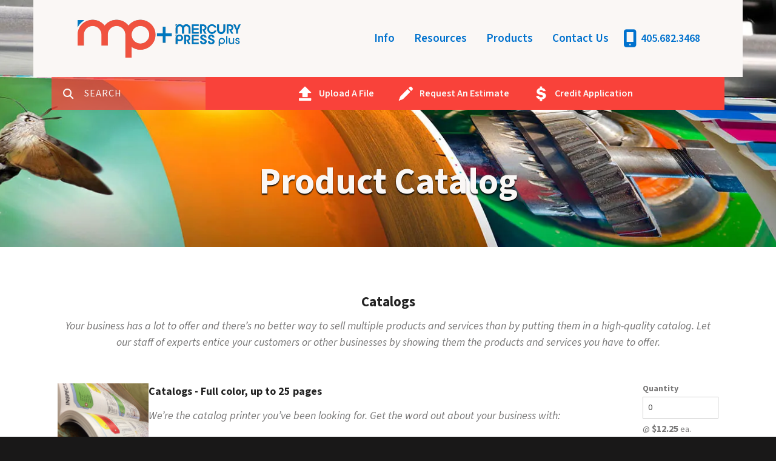

--- FILE ---
content_type: text/html; charset=UTF-8
request_url: https://mercury.press/product-catalog/catalogs.html
body_size: 10477
content:
<!DOCTYPE html>

<!--[if lt IE 9]><html lang="en" class="no-js lt-ie10 lt-ie9"><![endif]-->
<!--[if IE 9]><html lang="en" class="no-js is-ie9 lt-ie10"><![endif]-->
<!--[if gt IE 9]><!--><html lang="en" class="no-js"><!--<![endif]-->

<head>
  <title>Catalog Printer | Design &amp; Print Custom Catalogs</title>
    <link rel="shortcut icon" href="https://cdn.firespring.com/images/bbbe1358-6feb-4a9d-91c5-75b3c99ae0c7"/>


<!-- Meta tags -->
<meta charset="utf-8">
<meta name="viewport" content="width=device-width, initial-scale=1.0">




  <meta name="description" content="Your business has a lot to offer and there’s no better way to sell multiple products and services than by putting them in a high-quality catalog.">

  <meta property="og:title" content="Catalog Printer | Design &amp; Print Custom Catalogs">
  <meta property="og:url" content="https://mercury.press/product-catalog/catalogs.html">
  <meta property="og:type" content="website">
      <meta property="og:description" content="Your business has a lot to offer and there’s no better way to sell multiple products and services than by putting them in a high-quality catalog.">
        <meta name="twitter:card" content="summary">
  <meta name="twitter:title" content="Catalog Printer | Design &amp; Print Custom Catalogs">
      <meta name="twitter:description" content="Your business has a lot to offer and there’s no better way to sell multiple products and services than by putting them in a high-quality catalog.">
    
  <link rel="stylesheet" href="//cdn.firespring.com/core/v2/css/stylesheet.1769582984.css">

<!-- CSS -->
      <link rel="stylesheet" href="//cdn.firespring.com/designs/pp_luminous/css/design-1852.1769582984.css">
  
<!-- SlickSlider Assets -->
  
<!-- jQuery -->
<script nonce="b6b172042ab92dc34a58245b0a3c2284f1c39f4e763e68827350a04182414267" type="text/javascript">
  (function (window) {
    if (window.location !== window.top.location) {
      var handler = function () {
        window.top.location = window.location;
        return false;
      };
      window.onclick = handler;
      window.onkeypress = handler;
    }
  })(this);
</script>
  <script nonce="b6b172042ab92dc34a58245b0a3c2284f1c39f4e763e68827350a04182414267" src="//cdn.firespring.com/core/v2/js/jquery.1769582984.js"></script>

<!-- Clicky Analytics -->
    <script
    nonce="b6b172042ab92dc34a58245b0a3c2284f1c39f4e763e68827350a04182414267"
    type="text/javascript"
  >
    var firespring = { log: function () { return }, goal: function () { return } }
    var firespring_site_id = Number('117773');
    (function () {
      var s = document.createElement('script')
      s.type = 'text/javascript'
      s.async = true
      s.src = 'https://analytics.firespring.com/js';
      (document.getElementsByTagName('head')[0] || document.getElementsByTagName('body')[0]).appendChild(s)
    })()
  </script>
<!-- End Clicky Analytics --><!-- Google External Accounts -->
<script
  async
  nonce="b6b172042ab92dc34a58245b0a3c2284f1c39f4e763e68827350a04182414267"
  src="https://www.googletagmanager.com/gtag/js?id=UA-102954400-2"
></script>
<script nonce="b6b172042ab92dc34a58245b0a3c2284f1c39f4e763e68827350a04182414267">
  window.dataLayer = window.dataLayer || []

  function gtag () {dataLayer.push(arguments)}

  gtag('js', new Date())
    gtag('config', 'UA-102954400-2')
    gtag('config', 'G-NV9DHWKGC1')
  </script>
<!-- End Google External Accounts -->

            
  

</head>

  <body class="internal three-column product ">

  
  <a id="skip" class="hidden-visually skip-to-main" href="#main-content">Skip to main content</a>

      <!-- BEGIN .site-container -->
<div class="site-container">

  <!-- BEGIN .site-screen -->
  <div class="site-screen"></div>
  <!-- END .site-screen -->


  <!-- BEGIN .mobile-menu-container -->
  <div class="mobile-menu-container">
    <!-- BEGIN .wrap -->
    <div class="wrap">

      <!-- BEGIN .menu-toggle -->
      <div class="menu-toggle">
        <!-- BEGIN .menu-close -->
        <div class="menu-close">
          <!-- BEGIN .bar -->
          <div class="bar bar-left"></div>
          <div class="bar bar-right"></div>
          <!-- END .bar -->
        </div>
        <!-- END .menu-close -->
      </div>
      <!-- END .menu-toggle -->

            <div class="content-block search-block">
  <div class="search-form search-form--3f902de915625861c42df0c7e2907b8d" role="search">

  <form class="form--inline form--inline--no-button" novalidate>
    <div class="form-row">
      <div class="form-row__controls">
        <input aria-label="Search our site" type="search" id="search-form__input--3f902de915625861c42df0c7e2907b8d" autocomplete="off">
      </div>
    </div>
  </form>

  <div id="search-form__results--3f902de915625861c42df0c7e2907b8d" class="search-form__results"></div>
    <script nonce="b6b172042ab92dc34a58245b0a3c2284f1c39f4e763e68827350a04182414267" type="text/javascript">
      var ss360Config = window.ss360Config || []
      var config = {
        style: {
          themeColor: '#333333',
          accentColor: "#000000",
          loaderType: 'circle'
        },
        searchBox: {
          selector: "#search-form__input--3f902de915625861c42df0c7e2907b8d"
        },
        tracking: {
          providers: []
        },
        siteId: "mercury.press",
        showErrors: false
      }
      if (!window.ss360Config[0]) {
        var stScript = document.createElement('script')
        stScript.type = 'text/javascript'
        stScript.async = true
        stScript.src = 'https://cdn.sitesearch360.com/v13/sitesearch360-v13.min.js'
        var entry = document.getElementsByTagName('script')[0]
        entry.parentNode.insertBefore(stScript, entry)
      }
      ss360Config.push(config)
    </script>
</div>
</div>
      
      
      <!-- BEGIN nav -->
                                  <nav class="nav mobile accordian" aria-label="Secondary">

    
    <ul class="nav__list nav-ul-0 nav">
      
    <li class="nav-level-0 nav__list--parent">
      <a href="https://mercury.press/companyinfo/">Info</a>

      
        <ul class="nav-ul-1">
           
    <li class="nav-level-1">
      <a href="https://mercury.press/companyinfo/">Our Staff</a>

      
    </li>


    <li class="nav-level-1">
      <a href="https://mercury.press/companyinfo/departments.html">Departments</a>

      
    </li>


    <li class="nav-level-1">
      <a href="https://mercury.press/companyinfo/employment.html">Employment Opportunities</a>

      
    </li>


    <li class="nav-level-1">
      <a href="https://mercury.press/companyinfo/locations.html">Locations &amp; Hours</a>

      
    </li>


    <li class="nav-level-1">
      <a href="https://mercury.press/companyinfo/equipment.html">Equipment</a>

      
    </li>


    <li class="nav-level-1">
      <a href="https://mercury.press/companyinfo/customer-survey.html">Customer Satisfaction Survey</a>

      
    </li>


    <li class="nav-level-1">
      <a href="https://mercury.press/companyinfo/client-login.html">Client Login</a>

      
    </li>

        </ul>
      
    </li>


    <li class="nav-level-0 nav__list--parent">
      <a href="https://mercury.press/resources/">Resources</a>

      
        <ul class="nav-ul-1">
           
    <li class="nav-level-1">
      <a href="https://mercury.press/resources/">Introduction</a>

      
    </li>


    <li class="nav-level-1">
      <a href="https://mercury.press/resources/faqs.html">Frequently Asked Questions</a>

      
    </li>


    <li class="nav-level-1">
      <a href="https://mercury.press/resources/glossary.html">Glossary Of Terms</a>

      
    </li>

        </ul>
      
    </li>


    <li class="nav-level-0 nav__list--parent">
      <a href="https://mercury.press/products/">Products</a>

      
        <ul class="nav-ul-1">
           
    <li class="nav-level-1">
      <a href="https://mercury.press/products/">Product Overview</a>

      
    </li>


    <li class="nav-level-1">
      <a href="https://mercury.press/products/annual-reports.html">Annual Reports</a>

      
    </li>


    <li class="nav-level-1">
      <a href="https://mercury.press/products/banners.html">Banners</a>

      
    </li>


    <li class="nav-level-1">
      <a href="https://mercury.press/products/brochures.html">Brochures</a>

      
    </li>


    <li class="nav-level-1">
      <a href="https://mercury.press/products/business-cards.html">Business Cards</a>

      
    </li>


    <li class="nav-level-1">
      <a href="https://mercury.press/products/business-forms.html">Business Forms</a>

      
    </li>


    <li class="nav-level-1">
      <a href="https://mercury.press/products/catalogs.html">Catalogs</a>

      
    </li>


    <li class="nav-level-1">
      <a href="https://mercury.press/products/envelopes.html">Envelopes</a>

      
    </li>


    <li class="nav-level-1">
      <a href="https://mercury.press/products/flyers.html">Flyers</a>

      
    </li>


    <li class="nav-level-1">
      <a href="https://mercury.press/products/invitations.html">Invitations</a>

      
    </li>


    <li class="nav-level-1">
      <a href="https://mercury.press/products/letterhead.html">Letterhead</a>

      
    </li>


    <li class="nav-level-1">
      <a href="https://mercury.press/products/manuals.html">Manuals</a>

      
    </li>


    <li class="nav-level-1">
      <a href="https://mercury.press/products/newsletters.html">Newsletters</a>

      
    </li>


    <li class="nav-level-1">
      <a href="https://mercury.press/products/postcards.html">Postcards</a>

      
    </li>


    <li class="nav-level-1">
      <a href="https://mercury.press/products/posters.html">Posters</a>

      
    </li>


    <li class="nav-level-1">
      <a href="https://mercury.press/products/programs.html">Programs</a>

      
    </li>


    <li class="nav-level-1">
      <a href="https://mercury.press/products/stationery.html">Stationery</a>

      
    </li>


    <li class="nav-level-1">
      <a href="https://mercury.press/products/tickets.html">Tickets</a>

      
    </li>


    <li class="nav-level-1">
      <a href="https://mercury.press/products/trade-show-displays.html">Trade Show Displays</a>

      
    </li>


    <li class="nav-level-1">
      <a href="https://mercury.press/products/wedding-printing.html">Wedding Printing</a>

      
    </li>


    <li class="nav-level-1">
      <a href="https://mercury.press/products/yard-signs.html">Yard Signs</a>

      
    </li>

        </ul>
      
    </li>


    <li class="nav-level-0">
      <a href="https://mercury.press/contact.html">Contact Us</a>

      
    </li>

    </ul>

    
  </nav>


            <!-- END nav -->

      
    </div>
    <!-- END .wrap -->
  </div>
  <!-- END .mobile-menu-container -->

    <!-- BEGIN .sticky-panel -->
  <div class="sticky-panel">

        <!-- BEGIN .search-toggle -->
    <div class="search-toggle">
      <i class="fa fa-search"></i>
      <div class="content-block search-block">
  <div class="search-form search-form--071ef1cfa3e079085e2666502a2a5866" role="search">

  <form class="form--inline form--inline--no-button" novalidate>
    <div class="form-row">
      <div class="form-row__controls">
        <input aria-label="Search our site" type="search" id="search-form__input--071ef1cfa3e079085e2666502a2a5866" autocomplete="off">
      </div>
    </div>
  </form>

  <div id="search-form__results--071ef1cfa3e079085e2666502a2a5866" class="search-form__results"></div>
    <script nonce="b6b172042ab92dc34a58245b0a3c2284f1c39f4e763e68827350a04182414267" type="text/javascript">
      var ss360Config = window.ss360Config || []
      var config = {
        style: {
          themeColor: '#333333',
          accentColor: "#000000",
          loaderType: 'circle'
        },
        searchBox: {
          selector: "#search-form__input--071ef1cfa3e079085e2666502a2a5866"
        },
        tracking: {
          providers: []
        },
        siteId: "mercury.press",
        showErrors: false
      }
      if (!window.ss360Config[0]) {
        var stScript = document.createElement('script')
        stScript.type = 'text/javascript'
        stScript.async = true
        stScript.src = 'https://cdn.sitesearch360.com/v13/sitesearch360-v13.min.js'
        var entry = document.getElementsByTagName('script')[0]
        entry.parentNode.insertBefore(stScript, entry)
      }
      ss360Config.push(config)
    </script>
</div>
</div>
    </div>
    <!-- END .search-toggle -->
    
        <div class="content-block utilities-block">
  <div class="collection collection--list" id="content_0ed1ce9b2284ee5dfba69284d5f7d104">

    

    <ul class="collection__items">

        
                                      <li class="collection-item collection-item--has-image" id="content_0ed1ce9b2284ee5dfba69284d5f7d104_item_11620821">
                                    <div class="collection-item__content clearfix">

                      <div id="content_97cc1600e2e4d1a31e93ba7602f6ffc6_image_item_11620821"  class="collection-item-image image" style="max-width: 42px;">
    <a href="https://mercury.press/servicecenter/send_file.html"     itemprop="url">
    <img
        loading="lazy"
        width="42"
        height="42"
        alt="Upload A File"
        src="https://cdn.firespring.com/images/dda48330-90bd-4672-9ecb-df1ba3e7b119.png"
        srcset="https://cdn.firespring.com/images/dda48330-90bd-4672-9ecb-df1ba3e7b119.png 42w"
        itemprop="image"
                    >
    </a>

          </div>
          
                      <div class="collection-item-label"><a href="https://mercury.press/servicecenter/send_file.html"     itemprop="url">Upload A File</a></div>
          
          
        </div>
              </li>
                                          <li class="collection-item collection-item--has-image" id="content_0ed1ce9b2284ee5dfba69284d5f7d104_item_11620823">
                                    <div class="collection-item__content clearfix">

                      <div id="content_97cc1600e2e4d1a31e93ba7602f6ffc6_image_item_11620823"  class="collection-item-image image" style="max-width: 42px;">
    <a href="https://mercury.press/servicecenter/estimate.html"     itemprop="url">
    <img
        loading="lazy"
        width="42"
        height="42"
        alt="Request An Estimate"
        src="https://cdn.firespring.com/images/9a98f431-1c10-4243-af23-55c37c433ad8.png"
        srcset="https://cdn.firespring.com/images/9a98f431-1c10-4243-af23-55c37c433ad8.png 42w"
        itemprop="image"
                    >
    </a>

          </div>
          
                      <div class="collection-item-label"><a href="https://mercury.press/servicecenter/estimate.html"     itemprop="url">Request An Estimate</a></div>
          
          
        </div>
              </li>
                                          <li class="collection-item collection-item--has-image" id="content_0ed1ce9b2284ee5dfba69284d5f7d104_item_11620824">
                                    <div class="collection-item__content clearfix">

                      <div id="content_97cc1600e2e4d1a31e93ba7602f6ffc6_image_item_11620824"  class="collection-item-image image" style="max-width: 42px;">
    <a href="/file_download/inline/d7300b6d-3ef2-491c-bc68-4638074c09ff" target="_blank" rel="noopener noreferrer "  class="firespring_log_download"  itemprop="url">
    <img
        loading="lazy"
        width="42"
        height="42"
        alt="Credit Application"
        src="https://cdn.firespring.com/images/915fc30f-7aef-4912-b337-b2c278953c64.png"
        srcset="https://cdn.firespring.com/images/915fc30f-7aef-4912-b337-b2c278953c64.png 42w"
        itemprop="image"
                    >
    </a>

          </div>
          
                      <div class="collection-item-label"><a href="/file_download/inline/d7300b6d-3ef2-491c-bc68-4638074c09ff" target="_blank" rel="noopener noreferrer "  class="firespring_log_download"  itemprop="url">Credit Application</a></div>
          
          
        </div>
              </li>
      
    </ul>

    </div>
</div>
    
  </div>
  <!-- END .sticky-panel -->
  
  <!-- BEGIN header -->
  <header class="header is-hidden">

    <!-- BEGIN .additional-header -->
        <!-- END .additional-header -->

    <!-- BEGIN .top-header -->
    <div class="top-header">
      <!-- BEGIN .wrap -->
      <div class="wrap">

        <!-- BEGIN .menu-toggle -->
        <div class="menu-toggle">
          <!-- BEGIN .menu-open -->
          <div class="menu-open">
            <div class="bar"></div>
            <div class="bar"></div>
            <div class="bar"></div>
          </div>
          <!-- END .menu-open -->
        </div>
        <!-- END .menu-toggle -->

        <!-- BEGIN nav-logo -->
        <div class="nav-logo">
                    <a href="https://mercury.press/"><img alt="Mercury Press Inc." title="logo" src="https://cdn.firespring.com/images/de62e945-d355-444a-9e42-640b1592de1d.png"></a>
                  </div>
        <!-- END nav-logo -->

                <!-- BEGIN .search-toggle -->
        <div class="search-toggle">
          <!-- BEGIN .search-button -->
          <div class="search-button">
            <div class="search-circle"></div>
            <div class="search-handle"></div>
          </div>
          <!-- END .search-button -->
        </div>
        <!-- END .search-toggle -->
        
        
        <!-- BEGIN nav -->
                                            <nav class="nav dropdown" aria-label="Secondary">

    
    <ul class="nav__list nav-ul-0 nav">
      
    <li class="nav-level-0 nav__list--parent">
      <a href="https://mercury.press/companyinfo/">Info</a>

      
        <ul class="nav-ul-1">
           
    <li class="nav-level-1">
      <a href="https://mercury.press/companyinfo/">Our Staff</a>

      
    </li>


    <li class="nav-level-1">
      <a href="https://mercury.press/companyinfo/departments.html">Departments</a>

      
    </li>


    <li class="nav-level-1">
      <a href="https://mercury.press/companyinfo/employment.html">Employment Opportunities</a>

      
    </li>


    <li class="nav-level-1">
      <a href="https://mercury.press/companyinfo/locations.html">Locations &amp; Hours</a>

      
    </li>


    <li class="nav-level-1">
      <a href="https://mercury.press/companyinfo/equipment.html">Equipment</a>

      
    </li>


    <li class="nav-level-1">
      <a href="https://mercury.press/companyinfo/customer-survey.html">Customer Satisfaction Survey</a>

      
    </li>


    <li class="nav-level-1">
      <a href="https://mercury.press/companyinfo/client-login.html">Client Login</a>

      
    </li>

        </ul>
      
    </li>


    <li class="nav-level-0 nav__list--parent">
      <a href="https://mercury.press/resources/">Resources</a>

      
        <ul class="nav-ul-1">
           
    <li class="nav-level-1">
      <a href="https://mercury.press/resources/">Introduction</a>

      
    </li>


    <li class="nav-level-1">
      <a href="https://mercury.press/resources/faqs.html">Frequently Asked Questions</a>

      
    </li>


    <li class="nav-level-1">
      <a href="https://mercury.press/resources/glossary.html">Glossary Of Terms</a>

      
    </li>

        </ul>
      
    </li>


    <li class="nav-level-0 nav__list--parent">
      <a href="https://mercury.press/products/">Products</a>

      
        <ul class="nav-ul-1">
           
    <li class="nav-level-1">
      <a href="https://mercury.press/products/">Product Overview</a>

      
    </li>


    <li class="nav-level-1">
      <a href="https://mercury.press/products/annual-reports.html">Annual Reports</a>

      
    </li>


    <li class="nav-level-1">
      <a href="https://mercury.press/products/banners.html">Banners</a>

      
    </li>


    <li class="nav-level-1">
      <a href="https://mercury.press/products/brochures.html">Brochures</a>

      
    </li>


    <li class="nav-level-1">
      <a href="https://mercury.press/products/business-cards.html">Business Cards</a>

      
    </li>


    <li class="nav-level-1">
      <a href="https://mercury.press/products/business-forms.html">Business Forms</a>

      
    </li>


    <li class="nav-level-1">
      <a href="https://mercury.press/products/catalogs.html">Catalogs</a>

      
    </li>


    <li class="nav-level-1">
      <a href="https://mercury.press/products/envelopes.html">Envelopes</a>

      
    </li>


    <li class="nav-level-1">
      <a href="https://mercury.press/products/flyers.html">Flyers</a>

      
    </li>


    <li class="nav-level-1">
      <a href="https://mercury.press/products/invitations.html">Invitations</a>

      
    </li>


    <li class="nav-level-1">
      <a href="https://mercury.press/products/letterhead.html">Letterhead</a>

      
    </li>


    <li class="nav-level-1">
      <a href="https://mercury.press/products/manuals.html">Manuals</a>

      
    </li>


    <li class="nav-level-1">
      <a href="https://mercury.press/products/newsletters.html">Newsletters</a>

      
    </li>


    <li class="nav-level-1">
      <a href="https://mercury.press/products/postcards.html">Postcards</a>

      
    </li>


    <li class="nav-level-1">
      <a href="https://mercury.press/products/posters.html">Posters</a>

      
    </li>


    <li class="nav-level-1">
      <a href="https://mercury.press/products/programs.html">Programs</a>

      
    </li>


    <li class="nav-level-1">
      <a href="https://mercury.press/products/stationery.html">Stationery</a>

      
    </li>


    <li class="nav-level-1">
      <a href="https://mercury.press/products/tickets.html">Tickets</a>

      
    </li>


    <li class="nav-level-1">
      <a href="https://mercury.press/products/trade-show-displays.html">Trade Show Displays</a>

      
    </li>


    <li class="nav-level-1">
      <a href="https://mercury.press/products/wedding-printing.html">Wedding Printing</a>

      
    </li>


    <li class="nav-level-1">
      <a href="https://mercury.press/products/yard-signs.html">Yard Signs</a>

      
    </li>

        </ul>
      
    </li>


    <li class="nav-level-0">
      <a href="https://mercury.press/contact.html">Contact Us</a>

      
    </li>

    </ul>

    
  </nav>


                <!-- END nav -->

        
        <!-- BEGIN .phone-container -->
        <div class="phone-container">
                    <div class="content-block phone-block">
  <div id="content_b89375ed02c243e908ce6f01016c678b" class="locations-hours locations-hours--standard">
          <div class="location location--1" id="content_b89375ed02c243e908ce6f01016c678b_location_2239" itemscope itemtype="https://schema.org/Organization">
        
        
                  <div class="location__info grid">
                                                                                                                          <div class="location__phone grid-col grid-col--sm-4 grid-col--xs-6">
                                        <div class="location-phone location-phone--1">
                                                            <span class="label">Phone:</span>
                                                                                        <span class="value" itemprop="telephone" content="4056823468"><a
                                            href="tel:4056823468">405.682.3468</a></span>
                                                    </div>
                                        <div class="location-phone location-phone--2">
                                                            <span class="label">Fax:</span>
                                                                                        <span class="value" itemprop="telephone" content="4056821701"><a
                                            href="tel:4056821701">405.682.1701</a></span>
                                                    </div>
                                        <div class="location-phone location-phone--3">
                                                            <span class="label">Toll-Free:</span>
                                                                                        <span class="value" itemprop="telephone" content="8004235984"><a
                                            href="tel:8004235984">800.423.5984</a></span>
                                                    </div>
                              </div>
                                  </div>
              </div>
      </div>
</div>
                  </div>
        <!-- END .phone-container -->

      </div>
      <!-- END .wrap -->
    </div>
    <!-- END .top-header -->

        <!-- BEGIN .bottom-header -->

              <div class="bottom-header">
      
      <!-- BEGIN .wrap -->
      <div class="wrap">

                <!-- BEGIN .search-toggle -->
        <div class="search-toggle">
          <i class="fa fa-search"></i>
        </div>
        <!-- END .search-toggle -->
        <div class="content-block search-block">
  <div class="search-form search-form--55fd5db8cf1f2a2f03044efa71d6d16b" role="search">

  <form class="form--inline form--inline--no-button" novalidate>
    <div class="form-row">
      <div class="form-row__controls">
        <input aria-label="Search our site" type="search" id="search-form__input--55fd5db8cf1f2a2f03044efa71d6d16b" autocomplete="off">
      </div>
    </div>
  </form>

  <div id="search-form__results--55fd5db8cf1f2a2f03044efa71d6d16b" class="search-form__results"></div>
    <script nonce="b6b172042ab92dc34a58245b0a3c2284f1c39f4e763e68827350a04182414267" type="text/javascript">
      var ss360Config = window.ss360Config || []
      var config = {
        style: {
          themeColor: '#333333',
          accentColor: "#000000",
          loaderType: 'circle'
        },
        searchBox: {
          selector: "#search-form__input--55fd5db8cf1f2a2f03044efa71d6d16b"
        },
        tracking: {
          providers: []
        },
        siteId: "mercury.press",
        showErrors: false
      }
      if (!window.ss360Config[0]) {
        var stScript = document.createElement('script')
        stScript.type = 'text/javascript'
        stScript.async = true
        stScript.src = 'https://cdn.sitesearch360.com/v13/sitesearch360-v13.min.js'
        var entry = document.getElementsByTagName('script')[0]
        entry.parentNode.insertBefore(stScript, entry)
      }
      ss360Config.push(config)
    </script>
</div>
</div>
        
                <div class="content-block utilities-block">
  <div class="collection collection--list" id="content_0ed1ce9b2284ee5dfba69284d5f7d104">

    

    <ul class="collection__items">

        
                                      <li class="collection-item collection-item--has-image" id="content_0ed1ce9b2284ee5dfba69284d5f7d104_item_11620821">
                                    <div class="collection-item__content clearfix">

                      <div id="content_97cc1600e2e4d1a31e93ba7602f6ffc6_image_item_11620821"  class="collection-item-image image" style="max-width: 42px;">
    <a href="https://mercury.press/servicecenter/send_file.html"     itemprop="url">
    <img
        loading="lazy"
        width="42"
        height="42"
        alt="Upload A File"
        src="https://cdn.firespring.com/images/dda48330-90bd-4672-9ecb-df1ba3e7b119.png"
        srcset="https://cdn.firespring.com/images/dda48330-90bd-4672-9ecb-df1ba3e7b119.png 42w"
        itemprop="image"
                    >
    </a>

          </div>
          
                      <div class="collection-item-label"><a href="https://mercury.press/servicecenter/send_file.html"     itemprop="url">Upload A File</a></div>
          
          
        </div>
              </li>
                                          <li class="collection-item collection-item--has-image" id="content_0ed1ce9b2284ee5dfba69284d5f7d104_item_11620823">
                                    <div class="collection-item__content clearfix">

                      <div id="content_97cc1600e2e4d1a31e93ba7602f6ffc6_image_item_11620823"  class="collection-item-image image" style="max-width: 42px;">
    <a href="https://mercury.press/servicecenter/estimate.html"     itemprop="url">
    <img
        loading="lazy"
        width="42"
        height="42"
        alt="Request An Estimate"
        src="https://cdn.firespring.com/images/9a98f431-1c10-4243-af23-55c37c433ad8.png"
        srcset="https://cdn.firespring.com/images/9a98f431-1c10-4243-af23-55c37c433ad8.png 42w"
        itemprop="image"
                    >
    </a>

          </div>
          
                      <div class="collection-item-label"><a href="https://mercury.press/servicecenter/estimate.html"     itemprop="url">Request An Estimate</a></div>
          
          
        </div>
              </li>
                                          <li class="collection-item collection-item--has-image" id="content_0ed1ce9b2284ee5dfba69284d5f7d104_item_11620824">
                                    <div class="collection-item__content clearfix">

                      <div id="content_97cc1600e2e4d1a31e93ba7602f6ffc6_image_item_11620824"  class="collection-item-image image" style="max-width: 42px;">
    <a href="/file_download/inline/d7300b6d-3ef2-491c-bc68-4638074c09ff" target="_blank" rel="noopener noreferrer "  class="firespring_log_download"  itemprop="url">
    <img
        loading="lazy"
        width="42"
        height="42"
        alt="Credit Application"
        src="https://cdn.firespring.com/images/915fc30f-7aef-4912-b337-b2c278953c64.png"
        srcset="https://cdn.firespring.com/images/915fc30f-7aef-4912-b337-b2c278953c64.png 42w"
        itemprop="image"
                    >
    </a>

          </div>
          
                      <div class="collection-item-label"><a href="/file_download/inline/d7300b6d-3ef2-491c-bc68-4638074c09ff" target="_blank" rel="noopener noreferrer "  class="firespring_log_download"  itemprop="url">Credit Application</a></div>
          
          
        </div>
              </li>
      
    </ul>

    </div>
</div>
        
      </div>
      <!-- END .wrap -->
    </div>
    <!-- END .bottom-header -->
    
  </header>
  <!-- END header -->
  
  
<!-- BEGIN .masthead-container -->
<div class="masthead-container has-bg">
  <!-- BEGIN .wrap -->
  <div class="wrap">

    <h1>Product Catalog</h1>
          <div class="content-block masthead-block">
  <div id="content_242bdd7c7281ed97db2c1fb181017b9d"  class="image" style="max-width: 1600px;">
    
    <img
        loading="lazy"
        width="1600"
        height="425"
        alt=""
        src="https://cdn.firespring.com/images/a3cec441-acc9-41d0-a553-fdf3e51e8d0e.jpg"
        srcset="https://cdn.firespring.com/images/20aa2616-8239-42c4-8bbd-f1eef7885c75.jpg 600w, https://cdn.firespring.com/images/78d35987-3b76-4103-b789-50d28a6d3bba.jpg 1200w, https://cdn.firespring.com/images/a3cec441-acc9-41d0-a553-fdf3e51e8d0e.jpg 1600w"
        itemprop="image"
                    >
    

          </div>
</div>
    
  </div>
  <!-- END .wrap -->
</div>
<!-- END .masthead-container -->

<main>

  <!-- BEGIN .primary-container -->
  <div class="primary-container" id="main-content" data-search-indexed="true">

        <!-- BEGIN .primary-intro -->
    <div class="primary-intro container-center">
      <!-- BEGIN .wrap -->
      <div class="wrap">
        <h4>Catalogs</h4><p>Your business has a lot to offer and there’s no better way to sell multiple products and services than by putting them in a high-quality catalog. Let our staff of experts entice your customers or other businesses by showing them the products and services you have to offer.</p>
<div class="catalogs catalogs--express" id="content_fc07fed3afc3bf3da4896793e1305f04">
    <div class="catalogs__nav">
      <nav class="catalogs-nav-breadcrumbs nav nav--breadcrumbs" role="navigation" aria-label="Breadcrumbs">
                  <span class="nav--breadcrumbs__here">Catalogs</span>
            </nav>
    <div class="catalogs-nav-misc">
          </div>
  </div>

  
        <script nonce="b6b172042ab92dc34a58245b0a3c2284f1c39f4e763e68827350a04182414267" type="text/javascript">
      $(document).ready(function () {
        $('#content_' + 'fc07fed3afc3bf3da4896793e1305f04' + '_form-catalog').fdpCatalogValidate({
          contentIdentifier: 'fc07fed3afc3bf3da4896793e1305f04',
          catalogItemIds: [1054407]});
      });
    </script>
    <form method="post" action="" enctype="multipart/form-data" id="content_fc07fed3afc3bf3da4896793e1305f04_form-catalog">
      <input type="hidden" name="form_post_id" value="6840775376979c606acf5d4.36291180"/>
      <input type="hidden" name="UPLOAD_IDENTIFIER" value="6840775376979c606acf5d4.36291180" id="progress_key"/>

      <div class="form-actions">
        <input type="submit" value="Add Item(s) to Cart" class="button">
      </div>
            <div class="catalogs__content catalogs__content--list">
                  
            <div class="catalog" id="content_fc07fed3afc3bf3da4896793e1305f04_catalog-1054406">
        <div class="catalog__header">
          <h2>Catalogs (Default)</h2>

          <div class="catalog-header__description">
            
          </div>
        </div>
        <div class="catalog__items">
          
          <div class="catalog-item" id="content_fc07fed3afc3bf3da4896793e1305f04_catalog-item-1054407">

      <!-- BEGIN catalog item content -->
      <div class="catalog-item__content">

                                                        <div class="catalog-item-images">
              <div class="catalog-item-image-primary">
                <a href="#" class="lightbox lightbox--inline js-lightbox--inline" title="Catalogs - Full color, up to 25 pages"
                   data-mfp-src="#content_fc07fed3afc3bf3da4896793e1305f04_catalog-item-1054407-lightbox">
                  <img alt="Catalogs - Full color, up to 25 pages" src="https://cdn.firespring.com/images/b2c74c99-f6a9-4b67-8680-097f704720cc.jpg"></a>

                                                <div id="content_fc07fed3afc3bf3da4896793e1305f04_catalog-item-1054407-lightbox" class="inline-popup inline-popup--md mfp-hide"
                   style="max-width: 398px;">
                  <div class="inline-popup__content">
                    <div class="image">
                      <img alt="Catalogs - Full color, up to 25 pages" src="https://cdn.firespring.com/images/f36e9ab2-bf95-4faa-829a-84a85a064583.jpg">
                    </div>
                                                            <p>Catalogs - Full color, up to 25 pages</p>
                  </div>
                </div>
              </div>
            </div>
                  
        <div class="catalog-item-content">
          <div class="catalog-item-info">

                                    <div class="catalog-item-title">
              <h2 id="catalog-item-1054407-title">Catalogs - Full color, up to 25 pages</h2>
                          </div>
                          <div class="catalog-item-description">
                <p>We’re the catalog printer you’ve been looking for. Get the word out about your business with:</p><p><ul><li>Business-to-business catalogs</li><li>Business-to-consumer catalogs</li><li>Digital catalogs</li><li>Retail catalogs</li><li>Supply catalogs</li></ul></p>
              </div>
                      </div>

                  <div class="catalog-item-details">
            <div class="panel panel--well">
              <table class="table--compact table--item-pricing">
                <thead>
                <tr>
                  <th class="item-pricing-quantity">Quantity</th>
                                      <th class="item-pricing-price">Price</th>
                                                        <th class="item-pricing-subtotal">Subtotal</th>
                                  </tr>
                </thead>
                <tbody>
                                  <tr class="js-catalog-item__pricing_row">
                    <td class="item-pricing-quantity">1</td>
                                          <td class="item-pricing-price numeric">$12.25</td>
                                                              <td class="item-pricing-subtotal numeric">$12.25</td>
                                      </tr>
                                  <tr class="js-catalog-item__pricing_row">
                    <td class="item-pricing-quantity">2</td>
                                          <td class="item-pricing-price numeric">$12.25</td>
                                                              <td class="item-pricing-subtotal numeric">$24.50</td>
                                      </tr>
                                  <tr class="js-catalog-item__pricing_row">
                    <td class="item-pricing-quantity">3</td>
                                          <td class="item-pricing-price numeric">$12.25</td>
                                                              <td class="item-pricing-subtotal numeric">$36.75</td>
                                      </tr>
                                  <tr class="js-catalog-item__pricing_row">
                    <td class="item-pricing-quantity">4</td>
                                          <td class="item-pricing-price numeric">$9.75</td>
                                                              <td class="item-pricing-subtotal numeric">$39.00</td>
                                      </tr>
                                  <tr class="js-catalog-item__pricing_row">
                    <td class="item-pricing-quantity">5</td>
                                          <td class="item-pricing-price numeric">$9.95</td>
                                                              <td class="item-pricing-subtotal numeric">$49.75</td>
                                      </tr>
                                  <tr class="js-catalog-item__pricing_row">
                    <td class="item-pricing-quantity">10</td>
                                          <td class="item-pricing-price numeric">$9.70</td>
                                                              <td class="item-pricing-subtotal numeric">$97.00</td>
                                      </tr>
                                  <tr class="js-catalog-item__pricing_row">
                    <td class="item-pricing-quantity">15</td>
                                          <td class="item-pricing-price numeric">$8.00</td>
                                                              <td class="item-pricing-subtotal numeric">$120.00</td>
                                      </tr>
                                  <tr class="js-catalog-item__pricing_row">
                    <td class="item-pricing-quantity">20</td>
                                          <td class="item-pricing-price numeric">$7.25</td>
                                                              <td class="item-pricing-subtotal numeric">$145.00</td>
                                      </tr>
                                  <tr class="js-catalog-item__pricing_row">
                    <td class="item-pricing-quantity">25</td>
                                          <td class="item-pricing-price numeric">$7.24</td>
                                                              <td class="item-pricing-subtotal numeric">$181.00</td>
                                      </tr>
                                  <tr class="js-catalog-item__pricing_row">
                    <td class="item-pricing-quantity">50</td>
                                          <td class="item-pricing-price numeric">$6.00</td>
                                                              <td class="item-pricing-subtotal numeric">$300.00</td>
                                      </tr>
                                </tbody>
              </table>
            </div>
          </div>
              </div>

      <div class="catalog-item-options">

                                  <div class="form-row form-row--number form-row--quantity">
                              <div class="form-row__label">
                    <label for="quantity1054407">Quantity</label>

                                  </div>

                <div class="form-row__controls">
                                    
          <input type="number" name="quantity[1054407]" id="quantity1054407" value="0" min="0" aria-describedby="catalog-item-1054407-title">
  
                  
                    <div class="item-option-quantity-unit-price">
                      @ <strong class="js-catalog-item__unit-price">$12.25</strong> ea.
                    </div>
                                  </div>

                <script nonce="b6b172042ab92dc34a58245b0a3c2284f1c39f4e763e68827350a04182414267" type="text/javascript">
                  $(document).ready(function () {
                    $('#content_' + 'fc07fed3afc3bf3da4896793e1305f04' + '_catalog-item-' + '1054407').fdpCatalogCartItemDetailsAjax({"ajaxUrl":"\/ajax\/catalog_item_details_get_pricing?token=7izGkv5dOu43Qd8sMZJEVHId0d3ufECuDDasm%[base64]","catalogItemId":1054407});
                  });
                </script>
                          </div>

                          <div class="form-row form-row--field-collection form-row--select" id="content__form-row-f20188605">
            <div class="form-row__label">
                  <label id="content__field_f20188605_label" for="content__field_f20188605">Paper stock </label>
              </div>
      <div class="form-row__controls">
                    <select name="f20188605" id="content__field_f20188605"         aria-describedby="catalog-item-1054407-title">
                                <option value="28 lb">28 lb</option>
                                          <option value="28 lb glossy">28 lb glossy</option>
                    </select>

              </div>
      </div>
      


  

  
                  <div class="form-row form-row--field-collection form-row--select" id="content__form-row-f20188607">
            <div class="form-row__label">
                  <label id="content__field_f20188607_label" for="content__field_f20188607">Binding </label>
              </div>
      <div class="form-row__controls">
                    <select name="f20188607" id="content__field_f20188607"         aria-describedby="catalog-item-1054407-title">
                                <option value="Comb">Comb</option>
                                          <option value="Coil">Coil</option>
                                          <option value="Tape">Tape</option>
                                          <option value="Perfect">Perfect</option>
                                          <option value="Hardcover">Hardcover</option>
                                          <option value="None">None</option>
                    </select>

              </div>
      </div>
      


  

  
                  <div class="form-row form-row--field-collection form-row--select" id="content__form-row-f20188608">
            <div class="form-row__label">
                  <label id="content__field_f20188608_label" for="content__field_f20188608">Front Cover </label>
              </div>
      <div class="form-row__controls">
                    <select name="f20188608" id="content__field_f20188608"         aria-describedby="catalog-item-1054407-title">
                                <option value="Clear">Clear</option>
                                          <option value="Vinyl">Vinyl</option>
                                          <option value="Cardstock">Cardstock</option>
                                          <option value="None">None</option>
                    </select>

              </div>
      </div>
      


  

  
                  <div class="form-row form-row--field-collection form-row--select" id="content__form-row-f20188609">
            <div class="form-row__label">
                  <label id="content__field_f20188609_label" for="content__field_f20188609">Back Cover </label>
              </div>
      <div class="form-row__controls">
                    <select name="f20188609" id="content__field_f20188609"         aria-describedby="catalog-item-1054407-title">
                                <option value="Clear">Clear</option>
                                          <option value="Vinyl">Vinyl</option>
                                          <option value="Cardstock">Cardstock</option>
                                          <option value="None">None</option>
                    </select>

              </div>
      </div>
            
                  </div>

      </div>
      <!-- END catalog item content -->

      <!-- BEGIN catalog item subtotal -->
              <div class="catalog-item__subtotal">

          <div class="catalog-item-subtotal-pricing">
            <h6>Subtotal</h6>
            <span class="js-catalog-item__subtotal">N/A</span>
          </div>

        </div>
            <!-- END catalog item subtotal -->

    </div>

          </div>
      </div>
                    </div>
            <div class="form-actions">
        <input type="submit" value="Add Item(s) to Cart" class="button">
      </div>
    </form>
    </div>
        <div class="clearfix"></div>
      </div>
      <!-- END .wrap -->
    </div>
    <!-- END .primary-intro -->
    
    <!-- BEGIN .column-container -->
    <div class="column-container">
      <!-- BEGIN .wrap -->
      <div class="wrap">

        <!-- BEGIN .col -->
               <!-- END .col -->

       <!-- BEGIN .col -->
             <!-- END .col -->

      
    </div>
    <!-- END .wrap -->
  </div>
  <!-- END .column-container -->

</div>
<!-- END .primary-container -->

</main><!-- end main -->




<!-- BEGIN .logos-container -->
<div class="logos-container">
  <!-- BEGIN .wrap -->
  <div class="wrap">
    <div class="content-block logos-block">
  <h5>Your friends from Oklahoma City's most respected service providers, now under one roof at Mercury Press plus™</h5>

        <div class="collection collection--list" id="content_b4dc3bcb014f45c4047da42aeb00c301">

    

    <ul class="collection__items">

        
                                      <li class="collection-item collection-item--has-image" id="content_b4dc3bcb014f45c4047da42aeb00c301_item_12828514">
                                    <div class="collection-item__content clearfix">

                      <div id="content_97cc1600e2e4d1a31e93ba7602f6ffc6_image_item_12828514"  class="collection-item-image image" style="max-width: 352px;">
    
    <img
        loading="lazy"
        width="352"
        height="300"
        alt=""
        src="https://cdn.firespring.com/images/e0b8385b-7f6b-465d-a786-789c313048a6.jpg"
        srcset="https://cdn.firespring.com/images/e0b8385b-7f6b-465d-a786-789c313048a6.jpg 352w"
        itemprop="image"
                    >
    

          </div>
          
          
          
        </div>
              </li>
                                          <li class="collection-item collection-item--has-image" id="content_b4dc3bcb014f45c4047da42aeb00c301_item_12828524">
                                    <div class="collection-item__content clearfix">

                      <div id="content_97cc1600e2e4d1a31e93ba7602f6ffc6_image_item_12828524"  class="collection-item-image image" style="max-width: 497px;">
    
    <img
        loading="lazy"
        width="497"
        height="215"
        alt=""
        src="https://cdn.firespring.com/images/0c91c5d2-731f-4ed0-89f2-dfadb37417c6.jpg"
        srcset="https://cdn.firespring.com/images/0c91c5d2-731f-4ed0-89f2-dfadb37417c6.jpg 497w"
        itemprop="image"
                    >
    

          </div>
          
          
          
        </div>
              </li>
                                          <li class="collection-item collection-item--has-image" id="content_b4dc3bcb014f45c4047da42aeb00c301_item_13083240">
                                    <div class="collection-item__content clearfix">

                      <div id="content_97cc1600e2e4d1a31e93ba7602f6ffc6_image_item_13083240"  class="collection-item-image image sb-center-horz" style="max-width: 320px;">
    
    <img
        loading="lazy"
        width="320"
        height="143"
        alt=""
        src="https://cdn.firespring.com/images/6d061594-1061-4bd8-a7e2-caf2793b1e60.png"
        srcset="https://cdn.firespring.com/images/6d061594-1061-4bd8-a7e2-caf2793b1e60.png 320w"
        itemprop="image"
                    >
    

          </div>
          
          
          
        </div>
              </li>
      
    </ul>

    </div>
</div>
    <div class="clearfix"></div>
  </div>
  <!-- END .wrap -->
</div>
<!-- END .logos-container -->


      <!-- BEGIN footer -->
<footer class="container-dark">

  <!-- BEGIN .additional-footer -->
    <!-- END .additional-footer -->

  <!-- BEGIN .top-footer -->
  <div class="top-footer">
    <!-- BEGIN .wrap -->
    <div class="wrap">

      <!-- BEGIN .col -->
      <div class="col">
                  <div class="content-block column-1-headline-block">
  <h4>Contact</h4>
</div>
        
        <div class="locations-hours locations-hours--variable">

  <div class="location location--1" itemscope itemtype="https://schema.org/Organization">

              
    <div class="location__info">

              
          <div class="location__address" itemprop="address" itemscope itemtype="https://schema.org/PostalAddress">

                          
                <div class="location-address location-address--1" itemprop="streetAddress">
                  1910 South Nicklas Avenue
                </div>

                                        
                <div class="location-address location-address--2" itemprop="streetAddress">
                  Oklahoma City, OK 73128-3051
                </div>

                          
          </div>

              
              
          <div class="location__phone">

                          
                <div class="location-phone location-phone--1">
                                      <span class="label">Phone:</span>
                                    <span class="value" itemprop="telephone" content="4056823468"><a
                        href="tel:4056823468">405.682.3468</a></span>
                </div>

                                        
                <div class="location-phone location-phone--2">
                                      <span class="label">Fax:</span>
                                    <span class="value" itemprop="telephone" content="4056821701"><a
                        href="tel:4056821701">405.682.1701</a></span>
                </div>

                                        
                <div class="location-phone location-phone--3">
                                      <span class="label">Toll-Free:</span>
                                    <span class="value" itemprop="telephone" content="8004235984"><a
                        href="tel:8004235984">800.423.5984</a></span>
                </div>

                          
          </div>

              
              
          <div class="location__links">
            <div class="location-links-email">
                                              <span class="value"><a href="https://mercury.press/contact.html">E-mail:</a></span>
                          </div>
          </div>

              
                    
    </div>
  </div>


</div>
                  <div class="content-block button-block">
  <div class="collection collection--list" id="content_80ef145e45acb1fbe642f1c62ad8af99">

    

    <ul class="collection__items">

        
                        <li class="collection-item" id="content_80ef145e45acb1fbe642f1c62ad8af99_item_11620830">
                                    <div class="collection-item__content">

          
                      <div class="collection-item-label"><a href="https://mercury.press/contact.html"     itemprop="url">Contact</a></div>
          
          
        </div>
              </li>
      
    </ul>

    </div>
</div><div class="content-block social-media-block">
  <div class="collection collection--list" id="content_7f1cbf7723899efc558014a14872f64b">

    

    <ul class="collection__items">

        
                                      <li class="collection-item collection-item--has-image" id="content_7f1cbf7723899efc558014a14872f64b_item_9330288">
                                    <div class="collection-item__content clearfix">

                      <div id="content_97cc1600e2e4d1a31e93ba7602f6ffc6_image_item_9330288"  class="collection-item-image image" style="max-width: 31px;">
    <a href="http://www.facebook.com/pages/Mercury-Press-Inc/126123080767186" target="_blank" rel="noopener noreferrer "    itemprop="url">
    <img
        loading="lazy"
        width="31"
        height="30"
        alt="Facebook"
        src="https://cdn.firespring.com/images/ab33b609-82b6-4af3-a718-080baddfe6ef.png"
        srcset="https://cdn.firespring.com/images/ab33b609-82b6-4af3-a718-080baddfe6ef.png 31w"
        itemprop="image"
                    >
    </a>

          </div>
          
                      <div class="collection-item-label"><a href="http://www.facebook.com/pages/Mercury-Press-Inc/126123080767186" target="_blank" rel="noopener noreferrer "    itemprop="url">Facebook</a></div>
          
          
        </div>
              </li>
                                          <li class="collection-item collection-item--has-image" id="content_7f1cbf7723899efc558014a14872f64b_item_9330291">
                                    <div class="collection-item__content clearfix">

                      <div id="content_97cc1600e2e4d1a31e93ba7602f6ffc6_image_item_9330291"  class="collection-item-image image" style="max-width: 31px;">
    <a href="http://www.twitter.com/mercurypressinc" target="_blank" rel="noopener noreferrer "    itemprop="url">
    <img
        loading="lazy"
        width="31"
        height="30"
        alt="Twitter"
        src="https://cdn.firespring.com/images/0b7f5e55-6666-4793-96ff-f90ce0c61088.png"
        srcset="https://cdn.firespring.com/images/0b7f5e55-6666-4793-96ff-f90ce0c61088.png 31w"
        itemprop="image"
                    >
    </a>

          </div>
          
                      <div class="collection-item-label"><a href="http://www.twitter.com/mercurypressinc" target="_blank" rel="noopener noreferrer "    itemprop="url">Twitter</a></div>
          
          
        </div>
              </li>
                                          <li class="collection-item collection-item--has-image" id="content_7f1cbf7723899efc558014a14872f64b_item_9330289">
                                    <div class="collection-item__content clearfix">

                      <div id="content_97cc1600e2e4d1a31e93ba7602f6ffc6_image_item_9330289"  class="collection-item-image image" style="max-width: 31px;">
    <a href="http://www.linkedin.com/company/mercury-press-inc" target="_blank" rel="noopener noreferrer "    itemprop="url">
    <img
        loading="lazy"
        width="31"
        height="30"
        alt="LinkedIn"
        src="https://cdn.firespring.com/images/991d4d4c-2f16-4286-afa8-be74eb84ea17.png"
        srcset="https://cdn.firespring.com/images/991d4d4c-2f16-4286-afa8-be74eb84ea17.png 31w"
        itemprop="image"
                    >
    </a>

          </div>
          
                      <div class="collection-item-label"><a href="http://www.linkedin.com/company/mercury-press-inc" target="_blank" rel="noopener noreferrer "    itemprop="url">LinkedIn</a></div>
          
          
        </div>
              </li>
      
    </ul>

    </div>
</div><div class="content-block sitemap-block">
  <div class="collection collection--list" id="content_91b7adb104dca38710024efbda3da807">

    

    <ul class="collection__items">

        
                        <li class="collection-item" id="content_91b7adb104dca38710024efbda3da807_item_9330287">
                                    <div class="collection-item__content">

          
                      <div class="collection-item-label"><a href="#"     itemprop="url">Site Map</a></div>
          
          
        </div>
              </li>
      
    </ul>

    </div>
</div>
                <div class="clearfix"></div>
      </div>
      <!-- END .col -->

              <!-- BEGIN .col -->
        <div class="col">
          <div class="content-block footer-links-block">
  <h4>Explore</h4>

        <div class="collection collection--list" id="content_aca49d82e6a1c6c7e8e6870358c2c005">

    

    <ul class="collection__items">

        
                        <li class="collection-item" id="content_aca49d82e6a1c6c7e8e6870358c2c005_item_11620787">
                                    <div class="collection-item__content">

          
                      <div class="collection-item-label"><a href="#"     itemprop="url">Mercury Press Info</a></div>
          
          
        </div>
              </li>
                            <li class="collection-item" id="content_aca49d82e6a1c6c7e8e6870358c2c005_item_11620788">
                                    <div class="collection-item__content">

          
                      <div class="collection-item-label"><a href="https://mercury.press/servicecenter/index.html"     itemprop="url">Service Center</a></div>
          
          
        </div>
              </li>
                            <li class="collection-item" id="content_aca49d82e6a1c6c7e8e6870358c2c005_item_11620789">
                                    <div class="collection-item__content">

          
                      <div class="collection-item-label"><a href="https://mercury.press/resources/index.html"     itemprop="url">Resources</a></div>
          
          
        </div>
              </li>
                            <li class="collection-item" id="content_aca49d82e6a1c6c7e8e6870358c2c005_item_11620790">
                                    <div class="collection-item__content">

          
                      <div class="collection-item-label"><a href="https://mercury.press/contact.html"     itemprop="url">Contact Us</a></div>
          
          
        </div>
              </li>
                            <li class="collection-item" id="content_aca49d82e6a1c6c7e8e6870358c2c005_item_11620791">
                                    <div class="collection-item__content">

          
                      <div class="collection-item-label"><a href="https://mercury.press/search.html"     itemprop="url">Search</a></div>
          
          
        </div>
              </li>
                            <li class="collection-item" id="content_aca49d82e6a1c6c7e8e6870358c2c005_item_11620792">
                                    <div class="collection-item__content">

          
                      <div class="collection-item-label"><a href="https://mercury.press/testimonials.html"     itemprop="url">Testimonials</a></div>
          
          
        </div>
              </li>
      
    </ul>

    </div>
</div>
          <div class="clearfix"></div>
        </div>
        <!-- END .col -->
      
      
    </div>
    <!-- END .wrap -->
  </div>
  <!-- END .top-footer -->

  <!-- BEGIN .bottom-footer -->
  <div class="bottom-footer">
    <!-- BEGIN .wrap -->
    <div class="wrap">

      <!-- BEGIN .copy-container -->
      <div class="copy-container">
        &copy;
        Mercury Press Inc.
        -
        2026
      </div>
      <!-- END .copy-container -->

        
              <div class="content-block powered-by-block">
  <p>Powered by <a href="http://printerpresence.com/poweredby" target="_blank" rel="noopener noreferrer">PrinterPresence</a></p>
</div>
      
    </div>
    <!-- END .wrap -->
  </div>
  <!-- END .bottom-footer -->

</footer>
<!-- END footer -->

</div>
<!-- END .site-container -->
  

  <!-- SF#00984892 3/9/2020 -->
<!-- Lead Match Javascript Conversion Pixel; Goal Name: daily-traffic -->
<script nonce="b6b172042ab92dc34a58245b0a3c2284f1c39f4e763e68827350a04182414267" type="text/javascript">var ordnumber = Math.random() * 10000000000000;var sscUrl = ("https:" == document.location.protocol ? "https://" : "http://") + "trkn.us/pixel/conv/ppt=6261;g=daily-traffic;gid=23201;ord<http://trkn.us/pixel/conv/ppt=6261;g=daily-traffic;gid=23201;ord>="+ordnumber+";v=120";var x = document.createElement("img");x.setAttribute("src", sscUrl);x.setAttribute("width", "1");x.setAttribute("height", "1");document.body.appendChild(x);</script>



  <script nonce="b6b172042ab92dc34a58245b0a3c2284f1c39f4e763e68827350a04182414267" src="//cdn.firespring.com/core/v2/js/footer_scripts.1769582984.js"></script>

<script nonce="b6b172042ab92dc34a58245b0a3c2284f1c39f4e763e68827350a04182414267">
  (function(h,o,u,n,d) {
    h=h[d]=h[d]||{q:[],onReady:function(c){h.q.push(c)}}
    d=o.createElement(u);d.async=1;d.src=n
    n=o.getElementsByTagName(u)[0];n.parentNode.insertBefore(d,n)
  })(window,document,'script','https://www.datadoghq-browser-agent.com/us1/v6/datadog-rum.js','DD_RUM')

  // regex patterns to identify known bot instances:
  let botPattern = "(googlebot\/|bot|Googlebot-Mobile|Googlebot-Image|Google favicon|Mediapartners-Google|bingbot|slurp|java|wget|curl|Commons-HttpClient|Python-urllib|libwww|httpunit|nutch|phpcrawl|msnbot|jyxobot|FAST-WebCrawler|FAST Enterprise Crawler|biglotron|teoma|convera|seekbot|gigablast|exabot|ngbot|ia_archiver|GingerCrawler|webmon |httrack|webcrawler|grub.org|UsineNouvelleCrawler|antibot|netresearchserver|speedy|fluffy|bibnum.bnf|findlink|msrbot|panscient|yacybot|AISearchBot|IOI|ips-agent|tagoobot|MJ12bot|dotbot|woriobot|yanga|buzzbot|mlbot|yandexbot|purebot|Linguee Bot|Voyager|CyberPatrol|voilabot|baiduspider|citeseerxbot|spbot|twengabot|postrank|turnitinbot|scribdbot|page2rss|sitebot|linkdex|Adidxbot|blekkobot|ezooms|dotbot|Mail.RU_Bot|discobot|heritrix|findthatfile|europarchive.org|NerdByNature.Bot|sistrix crawler|ahrefsbot|Aboundex|domaincrawler|wbsearchbot|summify|ccbot|edisterbot|seznambot|ec2linkfinder|gslfbot|aihitbot|intelium_bot|facebookexternalhit|yeti|RetrevoPageAnalyzer|lb-spider|sogou|lssbot|careerbot|wotbox|wocbot|ichiro|DuckDuckBot|lssrocketcrawler|drupact|webcompanycrawler|acoonbot|openindexspider|gnam gnam spider|web-archive-net.com.bot|backlinkcrawler|coccoc|integromedb|content crawler spider|toplistbot|seokicks-robot|it2media-domain-crawler|ip-web-crawler.com|siteexplorer.info|elisabot|proximic|changedetection|blexbot|arabot|WeSEE:Search|niki-bot|CrystalSemanticsBot|rogerbot|360Spider|psbot|InterfaxScanBot|Lipperhey SEO Service|CC Metadata Scaper|g00g1e.net|GrapeshotCrawler|urlappendbot|brainobot|fr-crawler|binlar|SimpleCrawler|Livelapbot|Twitterbot|cXensebot|smtbot|bnf.fr_bot|A6-Indexer|ADmantX|Facebot|Twitterbot|OrangeBot|memorybot|AdvBot|MegaIndex|SemanticScholarBot|ltx71|nerdybot|xovibot|BUbiNG|Qwantify|archive.org_bot|Applebot|TweetmemeBot|crawler4j|findxbot|SemrushBot|yoozBot|lipperhey|y!j-asr|Domain Re-Animator Bot|AddThis)";

  let regex = new RegExp(botPattern, 'i');

  // define var conditionalSampleRate as 0 if the userAgent matches a pattern in botPatterns
  // otherwise, define conditionalSampleRate as 100
  let conditionalSampleRate = regex.test(navigator.userAgent) ? 0 : 10;
  window.DD_RUM.onReady(function() {
    window.DD_RUM.init({
      applicationId: 'a1c5469d-ab6f-4740-b889-5955b6c24e72',
      clientToken: 'pub9ae25d27d775da672cae8a79ec522337',
      site: 'datadoghq.com',
      service: 'fdp',
      env: 'production',
      sessionSampleRate: conditionalSampleRate,
      sessionReplaySampleRate: 0,
      defaultPrivacyLevel: 'mask',
      trackUserInteractions: true,
      trackResources: true,
      trackLongTasks: 1,
      traceContextInjection: 'sampled'
    });
  });
</script>

  <script nonce="b6b172042ab92dc34a58245b0a3c2284f1c39f4e763e68827350a04182414267" src="https://cdn.firespring.com/core/v2/js/fireSlider/velocity.min.js"></script>
  <script nonce="b6b172042ab92dc34a58245b0a3c2284f1c39f4e763e68827350a04182414267" src="https://cdn.firespring.com/core/v2/js/fireSlider/jquery.fireSlider.velocity.js"></script>
        <script type="application/javascript" nonce="b6b172042ab92dc34a58245b0a3c2284f1c39f4e763e68827350a04182414267">
      $(document).ready(() => {
        var noneEffect = function(element, options) {
          element.velocity({translateX: [(options.nextPos + '%'), (options.currPos + '%')]}, {duration: 0, queue: options.effect, easing: [0]});
        }
        fireSlider.prototype.Effects.register('none', noneEffect);
      })
    </script>
  

  <noscript><p><img
        alt="Firespring Analytics"
        width="1"
        height="1"
        src="https://analytics.firespring.com//117773.gif"
      /></p></noscript>
            <script nonce="b6b172042ab92dc34a58245b0a3c2284f1c39f4e763e68827350a04182414267" src="//cdn.firespring.com/designs/pp_luminous/js/8247b22743a1ed8d863be45f83512742ead5361f.1769582984.js" type="text/javascript"></script>
        </body>


</html>